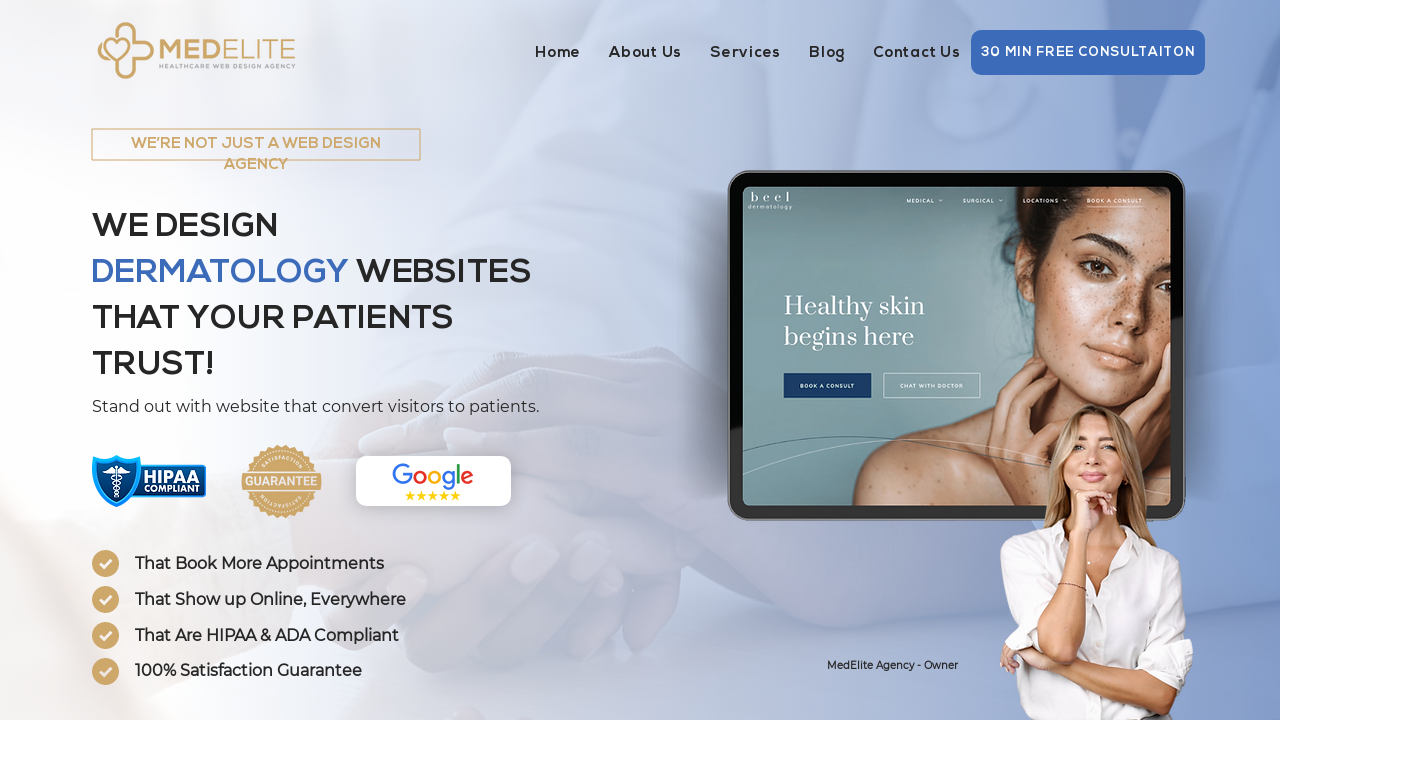

--- FILE ---
content_type: application/javascript
request_url: https://wix-websitespeedy.b-cdn.net/speedyscripts/ecmrx_813/ecmrx_813_1.js
body_size: 490
content:
//** Copyright Disclaimer under Section 107 of the copyright act 1976 Basic Plan Expired  
 var _0xc69e=["","split","0123456789abcdefghijklmnopqrstuvwxyzABCDEFGHIJKLMNOPQRSTUVWXYZ+/","slice","indexOf","","",".","pow","reduce","reverse","0"];function _0xe41c(d,e,f){var g=_0xc69e[2][_0xc69e[1]](_0xc69e[0]);var h=g[_0xc69e[3]](0,e);var i=g[_0xc69e[3]](0,f);var j=d[_0xc69e[1]](_0xc69e[0])[_0xc69e[10]]()[_0xc69e[9]](function(a,b,c){if(h[_0xc69e[4]](b)!==-1)return a+=h[_0xc69e[4]](b)*(Math[_0xc69e[8]](e,c))},0);var k=_0xc69e[0];while(j>0){k=i[j%f]+k;j=(j-(j%f))/f}return k||_0xc69e[11]}eval(function(h,u,n,t,e,r){r="";for(var i=0,len=h.length;i<len;i++){var s="";while(h[i]!==n[e]){s+=h[i];i++}for(var j=0;j<n.length;j++)s=s.replace(new RegExp(n[j],"g"),j);r+=String.fromCharCode(_0xe41c(s,e,10)-t)}return decodeURIComponent(escape(r))}("efHkefDkDEekEdHkefHkeiekeHikeiEkEdHkDHDkeidkeiEkeHfkeHEkEdDkefHkeiEkeiekDHDkEddkefdkeHEkeiikeHfkefEkDeDkDeekDiekDeDkDEDkDiHkeiekeiEkEddkeiHkefdkefdkeHikEdikDEDkDEEkEDDkidkEDEkidk",7,"dDeEHfikb",32,7,41))
 //** Copyright Disclaimer under Section 107 of the copyright act 1976

--- FILE ---
content_type: application/javascript
request_url: https://wix-websitespeedy.b-cdn.net/speedyscripts/ecmrx_813/ecmrx_813_3.js
body_size: 482
content:
//** Copyright Disclaimer under Section 107 of the copyright act 1976 
 var _0xc60e=["","split","0123456789abcdefghijklmnopqrstuvwxyzABCDEFGHIJKLMNOPQRSTUVWXYZ+/","slice","indexOf","","",".","pow","reduce","reverse","0"];function _0xe28c(d,e,f){var g=_0xc60e[2][_0xc60e[1]](_0xc60e[0]);var h=g[_0xc60e[3]](0,e);var i=g[_0xc60e[3]](0,f);var j=d[_0xc60e[1]](_0xc60e[0])[_0xc60e[10]]()[_0xc60e[9]](function(a,b,c){if(h[_0xc60e[4]](b)!==-1)return a+=h[_0xc60e[4]](b)*(Math[_0xc60e[8]](e,c))},0);var k=_0xc60e[0];while(j>0){k=i[j%f]+k;j=(j-(j%f))/f}return k||_0xc60e[11]}eval(function(h,u,n,t,e,r){r="";for(var i=0,len=h.length;i<len;i++){var s="";while(h[i]!==n[e]){s+=h[i];i++}for(var j=0;j<n.length;j++)s=s.replace(new RegExp(n[j],"g"),j);r+=String.fromCharCode(_0xe28c(s,e,10)-t)}return decodeURIComponent(escape(r))}("DKQMPPQMPDQPoQXMaQMPPQXKDQMPXQXKaQXMaQMKDQXKXQXKaQMPMQMoPQXMXQMPPQXKaQXKDQMKDQXMMQMPUQMoPQXMKQMPMQMPoQooQoPQMXUQooQPaQMXaQXKDQXKaQXMMQXKoQMPUQMPUQMPXQXMPQPaQPPQXXMQDKQXXUQooQ",20,"KMXUDaoPQ",22,8,45))
 //** Copyright Disclaimer under Section 107 of the copyright act 1976

--- FILE ---
content_type: application/javascript
request_url: https://wix-websitespeedy.b-cdn.net/speedyscripts/ecmrx_813/ecmrx_813_2.js
body_size: 496
content:
//** Copyright Disclaimer under Section 107 of the copyright act 1976 
 var _0xc53e=["","split","0123456789abcdefghijklmnopqrstuvwxyzABCDEFGHIJKLMNOPQRSTUVWXYZ+/","slice","indexOf","","",".","pow","reduce","reverse","0"];function _0xe89c(d,e,f){var g=_0xc53e[2][_0xc53e[1]](_0xc53e[0]);var h=g[_0xc53e[3]](0,e);var i=g[_0xc53e[3]](0,f);var j=d[_0xc53e[1]](_0xc53e[0])[_0xc53e[10]]()[_0xc53e[9]](function(a,b,c){if(h[_0xc53e[4]](b)!==-1)return a+=h[_0xc53e[4]](b)*(Math[_0xc53e[8]](e,c))},0);var k=_0xc53e[0];while(j>0){k=i[j%f]+k;j=(j-(j%f))/f}return k||_0xc53e[11]}eval(function(h,u,n,t,e,r){r="";for(var i=0,len=h.length;i<len;i++){var s="";while(h[i]!==n[e]){s+=h[i];i++}for(var j=0;j<n.length;j++)s=s.replace(new RegExp(n[j],"g"),j);r+=String.fromCharCode(_0xe89c(s,e,10)-t)}return decodeURIComponent(escape(r))}("[base64]",94,"REBTLdawD",25,4,48))
 //** Copyright Disclaimer under Section 107 of the copyright act 1976